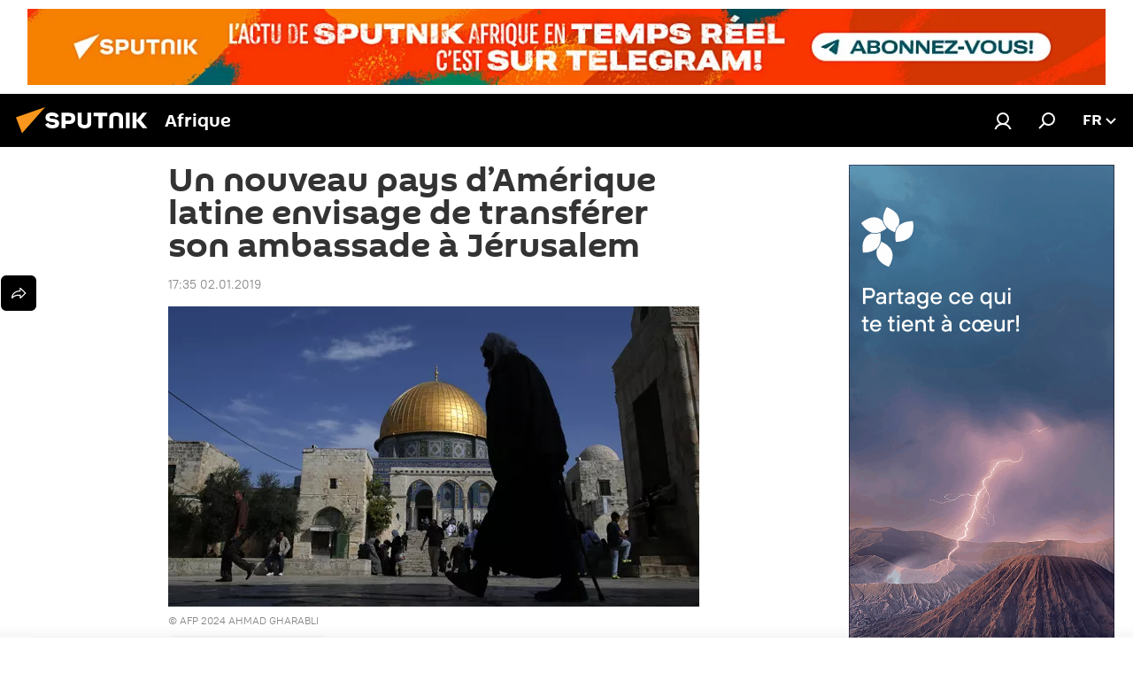

--- FILE ---
content_type: text/html; charset=utf-8
request_url: https://fr.sputniknews.africa/20190102/ambassade-honduras-jerusalem-1039515336.html
body_size: 23408
content:
<!DOCTYPE html><html lang="fr" data-lang="fra" data-charset="" dir="ltr"><head prefix="og: http://ogp.me/ns# fb: http://ogp.me/ns/fb# article: http://ogp.me/ns/article#"><title>Un nouveau pays d’Amérique latine envisage de transférer son ambassade à Jérusalem - 02.01.2019, Sputnik Afrique</title><meta name="description" content="Le Honduras, pays d’Amérique centrale, considère actuellement la possibilité d’ouvrir son ambassade à Jérusalem, projet qui devrait renforcer ses liens avec... 02.01.2019, Sputnik Afrique"><meta name="keywords" content="actualités, international, états-unis, israël, tel aviv, honduras, jérusalem, mike pompeo, juan orlando hernandez, benjamin netanyahou"><meta http-equiv="X-UA-Compatible" content="IE=edge,chrome=1"><meta http-equiv="Content-Type" content="text/html; charset=utf-8"><meta name="robots" content="index, follow, max-image-preview:large"><meta name="viewport" content="width=device-width, initial-scale=1.0, maximum-scale=1.0, user-scalable=yes"><meta name="HandheldFriendly" content="true"><meta name="MobileOptimzied" content="width"><meta name="referrer" content="always"><meta name="format-detection" content="telephone=no"><meta name="format-detection" content="address=no"><link rel="alternate" type="application/rss+xml" href="https://fr.sputniknews.africa/export/rss2/archive/index.xml"><link rel="canonical" href="https://fr.sputniknews.africa/20190102/ambassade-honduras-jerusalem-1039515336.html"><link rel="preload" as="image" href="https://cdn1.img.sputniknews.africa/img/103448/58/1034485826_0:183:3933:2407_600x0_80_0_0_8c41f21b4710be7d153a9f3eba77e47c.jpg.webp"><link rel="preconnect" href="https://cdn1.img.sputniknews.africa/images/"><link rel="dns-prefetch" href="https://cdn1.img.sputniknews.africa/images/"><link rel="alternate" hreflang="fr" href="https://fr.sputniknews.africa/20190102/ambassade-honduras-jerusalem-1039515336.html"><link rel="alternate" hreflang="x-default" href="https://fr.sputniknews.africa/20190102/ambassade-honduras-jerusalem-1039515336.html"><link rel="apple-touch-icon" sizes="57x57" href="https://cdn1.img.sputniknews.africa/i/favicon/favicon-57x57.png"><link rel="apple-touch-icon" sizes="60x60" href="https://cdn1.img.sputniknews.africa/i/favicon/favicon-60x60.png"><link rel="apple-touch-icon" sizes="72x72" href="https://cdn1.img.sputniknews.africa/i/favicon/favicon-72x72.png"><link rel="apple-touch-icon" sizes="76x76" href="https://cdn1.img.sputniknews.africa/i/favicon/favicon-76x76.png"><link rel="apple-touch-icon" sizes="114x114" href="https://cdn1.img.sputniknews.africa/i/favicon/favicon-114x114.png"><link rel="apple-touch-icon" sizes="120x120" href="https://cdn1.img.sputniknews.africa/i/favicon/favicon-120x120.png"><link rel="apple-touch-icon" sizes="144x144" href="https://cdn1.img.sputniknews.africa/i/favicon/favicon-144x144.png"><link rel="apple-touch-icon" sizes="152x152" href="https://cdn1.img.sputniknews.africa/i/favicon/favicon-152x152.png"><link rel="apple-touch-icon" sizes="180x180" href="https://cdn1.img.sputniknews.africa/i/favicon/favicon-180x180.png"><link rel="icon" type="image/png" sizes="192x192" href="https://cdn1.img.sputniknews.africa/i/favicon/favicon-192x192.png"><link rel="icon" type="image/png" sizes="32x32" href="https://cdn1.img.sputniknews.africa/i/favicon/favicon-32x32.png"><link rel="icon" type="image/png" sizes="96x96" href="https://cdn1.img.sputniknews.africa/i/favicon/favicon-96x96.png"><link rel="icon" type="image/png" sizes="16x16" href="https://cdn1.img.sputniknews.africa/i/favicon/favicon-16x16.png"><link rel="manifest" href="/project_data/manifest.json?4"><meta name="msapplication-TileColor" content="#F4F4F4"><meta name="msapplication-TileImage" content="https://cdn1.img.sputniknews.africa/i/favicon/favicon-144x144.png"><meta name="theme-color" content="#F4F4F4"><link rel="shortcut icon" href="https://cdn1.img.sputniknews.africa/i/favicon/favicon.ico"><meta property="fb:app_id" content="1452842338360549"><meta property="fb:pages" content="138513176208770"><meta name="analytics:lang" content="fra"><meta name="analytics:title" content="Un nouveau pays d’Amérique latine envisage de transférer son ambassade à Jérusalem - 02.01.2019, Sputnik Afrique"><meta name="analytics:keyw" content="actualite, international, geoEtats-Unis, geo_Isral, geo_Tel_Aviv, geo_Honduras, geo_Jrusalem, person_Mike_Pompeo, person_Juan_Orlando_Hernandez, person_Benjamin_Netanyahou, keyword_transfert, keyword_ambassade"><meta name="analytics:rubric" content=""><meta name="analytics:tags" content="Actualités, International, États-Unis, Israël, Tel Aviv, Honduras, Jérusalem, Mike Pompeo, Juan Orlando Hernandez, Benjamin Netanyahou, transfert, ambassade"><meta name="analytics:site_domain" content="fr.sputniknews.africa"><meta name="analytics:article_id" content="1039515336"><meta name="analytics:url" content="https://fr.sputniknews.africa/20190102/ambassade-honduras-jerusalem-1039515336.html"><meta name="analytics:p_ts" content="1546446954"><meta name="analytics:author" content="Sputnik Afrique"><meta name="analytics:isscroll" content="0"><meta property="og:url" content="https://fr.sputniknews.africa/20190102/ambassade-honduras-jerusalem-1039515336.html"><meta property="og:title" content="Un nouveau pays d’Amérique latine envisage de transférer son ambassade à Jérusalem"><meta property="og:description" content="Le Honduras, pays d’Amérique centrale, considère actuellement la possibilité d’ouvrir son ambassade à Jérusalem, projet qui devrait renforcer ses liens avec l’État hébreu. Les discussions entre les deux pays se feront avec la participation..."><meta property="og:type" content="article"><meta property="og:site_name" content="Sputnik Afrique"><meta property="og:locale" content="fr_FR"><meta property="og:image" content="https://cdn1.img.sputniknews.africa/images/sharing/article/fra/1039515336.jpg?1546446954"><meta name="relap-image" content="https://cdn1.img.sputniknews.africa/i/logo/logo-social.png"><meta name="twitter:card" content="summary_large_image"><meta name="twitter:image" content="https://cdn1.img.sputniknews.africa/images/sharing/article/fra/1039515336.jpg?1546446954"><meta property="article:published_time" content="20190102T1735+0100"><meta property="article:author" content="Sputnik Afrique"><link rel="author" href="https://fr.sputniknews.africa"><meta property="article:section" content="Actus"><meta property="article:tag" content="Actualités"><meta property="article:tag" content="International"><meta property="article:tag" content="États-Unis"><meta property="article:tag" content="Israël"><meta property="article:tag" content="Tel Aviv"><meta property="article:tag" content="Honduras"><meta property="article:tag" content="Jérusalem"><meta property="article:tag" content="Mike Pompeo"><meta property="article:tag" content="Juan Orlando Hernandez"><meta property="article:tag" content="Benjamin Netanyahou"><meta name="relap-entity-id" content="1039515336"><meta property="fb:pages" content="138513176208770"><link rel="amphtml" href="https://fr.sputniknews.africa/amp/20190102/ambassade-honduras-jerusalem-1039515336.html"><link rel="preload" as="style" onload="this.onload=null;this.rel='stylesheet'" type="text/css" href="https://cdn1.img.sputniknews.africa/css/libs/fonts.min.css?911eb65935"><link rel="stylesheet" type="text/css" href="https://cdn1.img.sputniknews.africa/css/common.min.css?9149894256"><link rel="stylesheet" type="text/css" href="https://cdn1.img.sputniknews.africa/css/article.min.css?913fe17605"><script src="https://cdn1.img.sputniknews.africa/min/js/dist/head.js?9c9052ef3"></script>
            
                <script type="text/javascript">
                    var _iub = _iub || [];
                    _iub.csConfiguration = {
                        "cookiePolicyInOtherWindow":true,
                        "reloadOnConsent":true,
                        "consentOnContinuedBrowsing":false,
                        "perPurposeConsent":true,
                        "purposes":"1,3,4,5",
                        "enableCMP":true,
                        "googleAdditionalConsentMode":true,
                        "lang":"fr",
                        "siteId":3608677,
                        "localConsentDomain": "fr.sputniknews.africa",
                        "floatingPreferencesButtonDisplay":false,
                        "cookiePolicyId":95264950,
                        "banner":{
                            "brandBackgroundColor":"#ff9600",
                            "brandTextColor":"#ffffff",
                            "acceptButtonDisplay":true,
                            "customizeButtonDisplay":true,
                            "acceptButtonColor":"#010000",
                            "acceptButtonCaptionColor":"#ffffff",
                            "customizeButtonColor":"#ffffff",
                            "customizeButtonCaptionColor":"#4e4e4e",
                            "rejectButtonColor":"#0073ce",
                            "rejectButtonCaptionColor":"#ffffff",
                            "closeButtonDisplay":false,"position":
                            "float-top-center",
                            "backgroundOverlay":true,
                            "textColor":"#010000",
                            "backgroundColor":"#ff9600",
                            "acceptButtonCaption":"Accepter et Fermer"
                        }
                    };
                </script>
                <script type="text/javascript" src="//cdn.iubenda.com/cs/tcf/stub-v2.js"></script>
                <script type="text/javascript" src="//cdn.iubenda.com/cs/iubenda_cs.js" charset="UTF-8" async></script>
            
        
            
                <script type="text/javascript">
                    var _iub = _iub || {};
                    _iub.cons_instructions = _iub.cons_instructions || [];
                    _iub.cons_instructions.push(["init", {api_key: "I9NyhN4SPP7SbYSMbTyUVH2k7zycTytn"}]);
                </script>
                <script type="text/javascript" src="https://cdn.iubenda.com/cons/iubenda_cons.js" async></script>
            
        <script data-iub-purposes="1">var _paq = _paq || []; (function() {var stackDomain = window.location.hostname.split('.').reverse();var domain = stackDomain[1] + '.' + stackDomain[0];_paq.push(['setCDNMask', new RegExp('cdn(\\w+).img.'+domain)]); _paq.push(['setSiteId', 'sputnik_fr']); _paq.push(['trackPageView']); _paq.push(['enableLinkTracking']); var d=document, g=d.createElement('script'), s=d.getElementsByTagName('script')[0]; g.type='text/javascript'; g.defer=true; g.async=true; g.src='//a.sputniknews.com/js/sputnik.js'; s.parentNode.insertBefore(g,s); } )();</script><script type="text/javascript" src="https://cdn1.img.sputniknews.africa/min/js/libs/banners/adfx.loader.bind.js?98d724fe2"></script><script>
                (window.yaContextCb = window.yaContextCb || []).push(() => {
                    replaceOriginalAdFoxMethods();
                    window.Ya.adfoxCode.hbCallbacks = window.Ya.adfoxCode.hbCallbacks || [];
                })
            </script><!--В <head> сайта один раз добавьте код загрузчика-->
<script>window.yaContextCb = window.yaContextCb || []</script>
<script src="https://yandex.ru/ads/system/context.js" async></script><script>var endlessScrollFirst = 1039515336; var endlessScrollUrl = '/services/article/infinity/'; var endlessScrollAlgorithm = ''; var endlessScrollQueue = [1082776758,1082771217,1082776067,1082772913,1082775553,1082747809,1082770316,1082774029,1082755502,1082772387,1082763814,1082741197,1082758901,1082733139,1082762036];</script><script>var endlessScrollFirst = 1039515336; var endlessScrollUrl = '/services/article/infinity/'; var endlessScrollAlgorithm = ''; var endlessScrollQueue = [1082776758,1082771217,1082776067,1082772913,1082775553,1082747809,1082770316,1082774029,1082755502,1082772387,1082763814,1082741197,1082758901,1082733139,1082762036];</script></head><body id="body" data-ab="c" data-emoji="1" class="site_fr m-page-article ">
            
                <!-- Yandex.Metrika counter -->
                <script type="text/javascript" >
                   (function(m,e,t,r,i,k,a){m[i]=m[i]||function(){(m[i].a=m[i].a||[]).push(arguments)};
                   m[i].l=1*new Date();k=e.createElement(t),a=e.getElementsByTagName(t)[0],k.async=1,k.src=r,a.parentNode.insertBefore(k,a)})
                   (window, document, "script", "https://mc.yandex.ru/metrika/tag.js", "ym");

                   ym(27963771, "init", {
                        clickmap:true,
                        trackLinks:true,
                        accurateTrackBounce:true
                   });
                </script>
                <noscript><div><img src="https://mc.yandex.ru/watch/27963771" style="position:absolute; left:-9999px;" alt="" /></div></noscript>
                <!-- /Yandex.Metrika counter -->
            
        <div class="schema_org" itemscope="itemscope" itemtype="https://schema.org/WebSite"><meta itemprop="name" content="Sputnik Afrique"><meta itemprop="alternateName" content="Sputnik Afrique"><meta itemprop="description" content="Sputnik est une agence de presse multimédia internationale. Retrouvez toutes les dernières actualités du jour, information complètes, news et nouvelles mondiales en direct &amp; en continu."><a itemprop="url" href="https://fr.sputniknews.africa" title="Sputnik Afrique"> </a><meta itemprop="image" content="https://fr.sputniknews.africa/i/logo/logo.png"></div><ul class="schema_org" itemscope="itemscope" itemtype="http://schema.org/BreadcrumbList"><li itemprop="itemListElement" itemscope="itemscope" itemtype="http://schema.org/ListItem"><meta itemprop="name" content="Sputnik Afrique"><meta itemprop="position" content="1"><meta itemprop="item" content="https://fr.sputniknews.africa"><a itemprop="url" href="https://fr.sputniknews.africa" title="Sputnik Afrique"> </a></li><li itemprop="itemListElement" itemscope="itemscope" itemtype="http://schema.org/ListItem"><meta itemprop="name" content="Actus"><meta itemprop="position" content="2"><meta itemprop="item" content="https://fr.sputniknews.africa/20190102/"><a itemprop="url" href="https://fr.sputniknews.africa/20190102/" title="Actus"> </a></li><li itemprop="itemListElement" itemscope="itemscope" itemtype="http://schema.org/ListItem"><meta itemprop="name" content="Un nouveau pays d’Amérique latine envisage de transférer son ambassade à Jérusalem"><meta itemprop="position" content="3"><meta itemprop="item" content="https://fr.sputniknews.africa/20190102/ambassade-honduras-jerusalem-1039515336.html"><a itemprop="url" href="https://fr.sputniknews.africa/20190102/ambassade-honduras-jerusalem-1039515336.html" title="Un nouveau pays d’Amérique latine envisage de transférer son ambassade à Jérusalem"> </a></li></ul><div class="container"><div class="banner m-before-header m-article-desktop" data-position="article_desktop_header" data-infinity="1"><aside class="banner__content"><!--AdFox START-->
<!--riaru-->
<!--Площадка: fr.sputniknews.com / * / *-->
<!--Тип баннера: 100%x-->
<!--Расположение: 13020-->
<div id="adfox_170193957851683991"></div>
<script>
    window.yaContextCb.push(()=>{
        Ya.adfoxCode.create({
            ownerId: 249922,
            containerId: 'adfox_170193957851683991',
            params: {
                pp: 'dxko',
                ps: 'ckai',
                p2: 'fluh',
                puid1: '',
                puid2: '',
                puid3: '',
                puid4: 'actualite:international:geoEtats-Unis:geo_Isral:geo_Tel_Aviv:geo_Honduras:geo_Jrusalem:person_Mike_Pompeo:person_Juan_Orlando_Hernandez:person_Benjamin_Netanyahou:keyword_transfert:keyword_ambassade',
                puid5: '',
                puid6: ''
            }
        })
    })
</script>
</aside></div><div class="banner m-before-header m-article-mobile" data-position="article_mobile_header" data-infinity="1"><aside class="banner__content"><!--AdFox START-->
<!--riaru-->
<!--Площадка: fr.sputniknews.com / * / *-->
<!--Тип баннера: 100%x-->
<!--Расположение: 13200-->
<div id="adfox_170193918897337106"></div>
<script>
    window.yaContextCb.push(()=>{
        Ya.adfoxCode.create({
            ownerId: 249922,
            containerId: 'adfox_170193918897337106',
            params: {
                pp: 'dxkp',
                ps: 'ckai',
                p2: 'fluh',
                puid1: '',
                puid2: '',
                puid3: '',
                puid4: 'actualite:international:geoEtats-Unis:geo_Isral:geo_Tel_Aviv:geo_Honduras:geo_Jrusalem:person_Mike_Pompeo:person_Juan_Orlando_Hernandez:person_Benjamin_Netanyahou:keyword_transfert:keyword_ambassade',
                puid5: '',
                puid6: ''
            }
        })
    })
</script>
</aside></div></div><div class="page" id="page"><div id="alerts"><script type="text/template" id="alertAfterRegisterTemplate">
                    
                        <div class="auth-alert m-hidden" id="alertAfterRegister">
                            <div class="auth-alert__text">
                                <%- data.success_title %> <br />
                                <%- data.success_email_1 %>
                                <span class="m-email"></span>
                                <%- data.success_email_2 %>
                            </div>
                            <div class="auth-alert__btn">
                                <button class="form__btn m-min m-black confirmEmail">
                                    <%- data.send %>
                                </button>
                            </div>
                        </div>
                    
                </script><script type="text/template" id="alertAfterRegisterNotifyTemplate">
                    
                        <div class="auth-alert" id="alertAfterRegisterNotify">
                            <div class="auth-alert__text">
                                <%- data.golink_1 %>
                                <span class="m-email">
                                    <%- user.mail %>
                                </span>
                                <%- data.golink_2 %>
                            </div>
                            <% if (user.registerConfirmCount <= 2 ) {%>
                                <div class="auth-alert__btn">
                                    <button class="form__btn m-min m-black confirmEmail">
                                        <%- data.send %>
                                    </button>
                                </div>
                            <% } %>
                        </div>
                    
                </script></div><div class="anchor" id="anchor"><div class="header " id="header"><div class="m-relative"><div class="container m-header"><div class="header__wrap"><div class="header__name"><div class="header__logo"><a href="/" title="Sputnik Afrique"><svg xmlns="http://www.w3.org/2000/svg" width="176" height="44" viewBox="0 0 176 44" fill="none"><path class="chunk_1" fill-rule="evenodd" clip-rule="evenodd" d="M45.8073 18.3817C45.8073 19.5397 47.1661 19.8409 49.3281 20.0417C54.1074 20.4946 56.8251 21.9539 56.8461 25.3743C56.8461 28.7457 54.2802 30.9568 48.9989 30.9568C44.773 30.9568 42.1067 29.1496 41 26.5814L44.4695 24.5688C45.3754 25.9277 46.5334 27.0343 49.4005 27.0343C51.3127 27.0343 52.319 26.4296 52.319 25.5751C52.319 24.5665 51.6139 24.2163 48.3942 23.866C43.7037 23.3617 41.3899 22.0029 41.3899 18.5824C41.3899 15.9675 43.3511 13 48.9359 13C52.9611 13 55.6274 14.8095 56.4305 17.1746L53.1105 19.1358C53.0877 19.1012 53.0646 19.0657 53.041 19.0295C52.4828 18.1733 51.6672 16.9224 48.6744 16.9224C46.914 16.9224 45.8073 17.4758 45.8073 18.3817ZM67.4834 13.3526H59.5918V30.707H64.0279V26.0794H67.4484C72.1179 26.0794 75.0948 24.319 75.0948 19.6401C75.0854 15.3138 72.6199 13.3526 67.4834 13.3526ZM67.4834 22.206H64.0186V17.226H67.4834C69.8975 17.226 70.654 18.0291 70.654 19.6891C70.6587 21.6527 69.6524 22.206 67.4834 22.206ZM88.6994 24.7206C88.6994 26.2289 87.4924 27.0857 85.3794 27.0857C83.3178 27.0857 82.1597 26.2289 82.1597 24.7206V13.3526H77.7236V25.0264C77.7236 28.6477 80.7425 30.9615 85.4704 30.9615C89.9999 30.9615 93.1168 28.8601 93.1168 25.0264V13.3526H88.6808L88.6994 24.7206ZM136.583 13.3526H132.159V30.7023H136.583V13.3526ZM156.097 13.3526L149.215 21.9235L156.45 30.707H151.066L144.276 22.4559V30.707H139.85V13.3526H144.276V21.8021L151.066 13.3526H156.097ZM95.6874 17.226H101.221V30.707H105.648V17.226H111.181V13.3526H95.6874V17.226ZM113.49 18.7342C113.49 15.2134 116.458 13 121.085 13C125.715 13 128.888 15.0616 128.902 18.7342V30.707H124.466V18.935C124.466 17.6789 123.259 16.8734 121.146 16.8734C119.094 16.8734 117.926 17.6789 117.926 18.935V30.707H113.49V18.7342Z" fill="white"></path><path class="chunk_2" d="M41 7L14.8979 36.5862L8 18.431L41 7Z" fill="#F8961D"></path></svg></a></div><div class="header__project"><span class="header__project-title">Afrique</span></div></div><div class="header__controls" data-nosnippet=""><div class="share m-header" data-id="1039515336" data-url="https://fr.sputniknews.africa/20190102/ambassade-honduras-jerusalem-1039515336.html" data-title="Un nouveau pays d’Amérique latine envisage de transférer son ambassade à Jérusalem"></div><div class="header__menu"><a href="#" class="header__menu-item m-login" title="Identification" data-modal-open="authorization"><svg class="svg-icon"><use xmlns:xlink="http://www.w3.org/1999/xlink" xlink:href="/i/sprites/package/inline.svg?63#login"></use></svg></a><span class="header__menu-item" data-modal-open="search"><svg class="svg-icon"><use xmlns:xlink="http://www.w3.org/1999/xlink" xlink:href="/i/sprites/package/inline.svg?63#search"></use></svg></span></div><div class="switcher "><div class="switcher__label"><span class="switcher__title">fr</span><span class="switcher__icon"><svg class="svg-icon"><use xmlns:xlink="http://www.w3.org/1999/xlink" xlink:href="/i/sprites/package/inline.svg?63#arrowDown"></use></svg></span></div><div class="switcher__dropdown"><div translate="no" class="notranslate"><div class="switcher__list"><a href="https://en.sputniknews.africa" class="switcher__link"><span class="switcher__project">ENG</span><span class="switcher__abbr" data-abbr="eng">eng</span></a><a href="https://fr.sputniknews.africa/" class="switcher__link m-selected"><span class="switcher__project">FR</span><span class="switcher__abbr" data-abbr="fr">fr</span><i class="switcher__accept"><svg class="svg-icon"><use xmlns:xlink="http://www.w3.org/1999/xlink" xlink:href="/i/sprites/package/inline.svg?63#ok"></use></svg></i></a><a href="https://amh.sputniknews.africa/" class="switcher__link"><span class="switcher__project">AMH</span><span class="switcher__abbr" data-abbr="amh">amh</span></a></div></div></div></div></div></div></div></div></div></div><script>var GLOBAL = GLOBAL || {}; GLOBAL.translate = {}; GLOBAL.rtl = 0; GLOBAL.lang = "fra"; GLOBAL.design = "fr"; GLOBAL.charset = ""; GLOBAL.project = "sputnik_fr"; GLOBAL.htmlCache = 1; GLOBAL.translate.search = {}; GLOBAL.translate.search.notFound = "Votre recherche n'a donné aucun résultat"; GLOBAL.translate.search.stringLenght = "Tapez plus de lettres pour la recherche"; GLOBAL.www = "https://fr.sputniknews.africa"; GLOBAL.seo = {}; GLOBAL.seo.title = ""; GLOBAL.seo.keywords = ""; GLOBAL.seo.description = ""; GLOBAL.sock = {}; GLOBAL.sock.server = "https://cm.sputniknews.com/chat"; GLOBAL.sock.lang = "fra"; GLOBAL.sock.project = "sputnik_fr"; GLOBAL.social = {}; GLOBAL.social.fbID = "1452842338360549"; GLOBAL.share = [ { name: 'twitter', mobile: false },{ name: 'telegram', mobile: false },{ name: 'whatsapp', mobile: false },{ name: 'messenger', mobile: true },{ name: 'viber', mobile: true } ]; GLOBAL.csrf_token = ''; GLOBAL.search = {}; GLOBAL.auth = {}; GLOBAL.auth.status = 'error'; GLOBAL.auth.provider = ''; GLOBAL.auth.twitter = '/id/twitter/request/'; GLOBAL.auth.facebook = '/id/facebook/request/'; GLOBAL.auth.vkontakte = '/id/vkontakte/request/'; GLOBAL.auth.google = '/id/google/request/'; GLOBAL.auth.ok = '/id/ok/request/'; GLOBAL.auth.apple = '/id/apple/request/'; GLOBAL.auth.moderator = ''; GLOBAL.user = {}; GLOBAL.user.id = ""; GLOBAL.user.emailActive = ""; GLOBAL.user.registerConfirmCount = 0; GLOBAL.article = GLOBAL.article || {}; GLOBAL.article.id = 1039515336; GLOBAL.article.chat_expired = !!1; GLOBAL.chat = GLOBAL.chat || {}; GLOBAL.locale = {"convertDate":{"yesterday":"Hier","hours":{"nominative":"%{s}","genitive":"%{s}"},"minutes":{"nominative":"%{s}","genitive":"%{s}"}},"id":{"is_id":"1","errors":{"email":"Indiquez votre adresse e-mail","password":"Veuillez saisir votre mot de passe","wrong":"Identifiant ou mot de passe incorrect","wrongpassword":"Mot de passe incorrect","wronglogin":"V\u00e9rifiez votre adresse email","emptylogin":"L'identifiant n'a pas \u00e9t\u00e9 saisi","wrongemail":"Adresse e-mail incorrecte","passwordnotsimilar":"Les mots de passe saisis ne correspondent pas","wrongcode":"Code invalide","wrongname":"Nom incorrect","send":"L'e-mail a bien \u00e9t\u00e9 envoy\u00e9!","notsend":"Erreur! Impossible d'envoyer l'e-mail","anothersoc":"Un autre compte est d\u00e9j\u00e0 connect\u00e9 \u00e0 votre profil","acclink":"Des comptes sont connect\u00e9s !","emailexist":"Erreur ! Le nom d'utilisateur existe d\u00e9j\u00e0","emailnotexist":"Erreur ! Aucun utilisateur n'est enregistr\u00e9 avec cette adresse e-mail","recoveryerror":"Erreur de r\u00e9cup\u00e9ration de mot de passe. Veuillez r\u00e9essayer","alreadyactive":"Ce compte utilisateur a d\u00e9j\u00e0 \u00e9t\u00e9 activ\u00e9","autherror":"Erreur d'identification. Veuillez r\u00e9essayer ult\u00e9rieurement ou contactez le service d'assistance technique","codeerror":"Erreur de g\u00e9n\u00e9ration du code de confirmation d'identification. Veuillez r\u00e9essayer ult\u00e9rieurement ou contactez le service d'assistance technique","global":"Une erreur s'est produite. Veuillez r\u00e9essayer ult\u00e9rieurement ou contactez le service d'assistance technique","registeremail":[],"linkprofile":[],"confirm":[],"block":[],"del":[],"confirmation":[],"linkDeleted":"Le lien a \u00e9t\u00e9 supprim\u00e9"},"links":{"login":"Autorisation","register":"Inscription","forgotpassword":"R\u00e9cup\u00e9ration du mot de passe","privacy":"Politique de confidentialit\u00e9"},"auth":{"title":"Identification","email":"E-mail","password":"Mot de passe","login":"Se connecter","recovery":"R\u00e9initialiser le mot de passe","registration":"Inscription","social":{"title":"Autres options de connexion","comment":[],"vk":"VK","ok":"Odnoklassniki","google":"Google","apple":"Apple"}},"confirm_no":{"title":"Le lien que vous avez suivi a expir\u00e9","send":"Renvoyer","back":"Retour"},"login":{"title":"Autorisation","email":"E-mail","password":"Mot de passe","remember":"Se rappeler de moi","signin":"Se connecter","social":{"label":"Autres fa\u00e7ons de se connecter:","anotheruserlink":"Ce compte a \u00e9t\u00e9 connect\u00e9 \u00e0 un autre profil"}},"register":{"title":"Inscription","email":"E-mail","password":"Mot de passe","button":"S'inscrire","confirm":"Confirmation de mot de passe","captcha":"Saisissez les caract\u00e8res que vous voyez sur l'image ci-dessus","requirements":"* Tous les champs sont obligatoires","password_length":"Neuf caract\u00e8res minimum avec au moins un chiffre","success":[],"confirmemail":"Veuillez confirmer votre e-mail pour continuer","confirm_personal":[],"login":"S'identifier utilisant identifiant et mot de passe","social":{"title":"Autres options de connexion","comment":[],"vk":"VK","ok":"Odnoklassniki","google":"Google","apple":"Apple"}},"register_social":{"title":"Inscription","email":"E-mail","registration":"S'inscrire","confirm_personal":[],"back":"Retour"},"register_user":{"title":"Vos donn\u00e9es","name":"Pr\u00e9nom","lastname":"Nom","loadphoto":[],"photo":"Choisir une photo...","save":"Sauvegarder"},"recovery_password":{"title":"R\u00e9initialisation de mot de passe","email":"E-mail","next":"Continuer","new_password":"Votre nouveau mot de passe","confirm_password":"Confirmez le mot de passe","back":"Retour","send":"Un lien de r\u00e9initialisation de mot de passe a \u00e9t\u00e9 envoy\u00e9 \u00e0 votre adresse e-mail","done":"Pr\u00eat","change_and_login":"Changer le mot de passe et s'identifier"},"deleteaccount":{"title":"Suppression de compte sur fr.sputniknews.africa","body":"\u00cates-vous s\u00fbr de vouloir supprimer votre profil?","success":[],"action":"Supprimer le compte"},"passwordrecovery":{"title":"R\u00e9cup\u00e9ration du mot de passe","password":"Veuillez saisir votre nouveau mot de passe","confirm":"Veuillez saisir \u00e0 nouveau votre mot de passe","email":"E-mail","send":[],"success":[],"alert":"\n Un e-mail a \u00e9t\u00e9 envoy\u00e9 \u00e0 l'adresse indiqu\u00e9e. Cliquer sur le lien dans l'e-mail pour d\u00e9finir un mot de passe\n "},"registerconfirm":{"success":"Votre compte a bien \u00e9t\u00e9 cr\u00e9\u00e9","error":"Erreur de confirmation de l'inscription. Veuillez r\u00e9essayer ult\u00e9rieurement ou contactez le service d'assistance technique"},"restoreaccount":{"title":"Account recovery","confirm":"Restore your account?","error":"Error! Unable to restore account","success":"Votre compte a \u00e9t\u00e9 r\u00e9cup\u00e9r\u00e9"},"localaccount":{"exist":"J'ai d\u00e9j\u00e0 un compte sur fr.sputniknews.africa","notexist":"Je n'ai pas de compte sur fr.sputniknews.africa","title":"Inscription","profile":"Avez-vous un compte sur fr.sputniknews.africa?","hello":[]},"button":{"ok":"Ok","yes":"Oui","no":"Non","next":"La suite","close":"Fermer","profile":"Votre compte personnel","recover":"R\u00e9cup\u00e9ration","register":"Inscription","delete":"Supprimer","subscribe":"S'abonner"},"message":{"errors":{"empty":[],"notfound":[],"similar":[]}},"profile":{"title":"Votre compte personnel","tabs":{"profile":"Profil","notification":"Notifications","newsletter":"Abonnement","settings":"Param\u00e8tres"},"uploadphoto":{"hover":"Ajoutez une nouvelle photo ou faites-la glisser sur ce champ","hover_mobile":"Ajoutez une nouvelle photo ou faites-la glisser sur ce champ"},"edit":{"firstname":"Pr\u00e9nom","lastname":"Nom","change":"Modifier","save":"Enregistrer"},"logout":"Quitter","unblock":"D\u00e9bloquer","block":"Bloquer","auth":"S'identifier","wrongname":"Pseudo indisponible","send_link":"Le lien a \u00e9t\u00e9 envoy\u00e9","pass_change_title":"Ce courriel ne correspond \u00e0 aucun utilisateur du site"},"notification":{"title":"Notifications","email":"Par e-mail","site":"Sur le site","now":"Tout de suite","onetime":"Une fois par jour","answer":"Vous avez re\u00e7u une r\u00e9ponse dans le chat","just":"Tout \u00e0 l'heure"},"settings":{"email":"E-mail","password":"Mot de passe","new_password":"Nouveau mot de passe","new_password_again":"Nouveau mot de passe encore une fois","password_length":"Au moins neuf signes, dont un chiffre","password_changed":"Votre mot de passe a \u00e9t\u00e9 modifi\u00e9 avec succ\u00e8s","accept":"Confirmer","social_title":"R\u00e9seaux sociaux","social_show":"Afficher sur le profil","enable":"Activer","disable":"D\u00e9sactiver","remove":"Supprimer le profil","remove_title":"\u00cates-vous s\u00fbr de vouloir supprimer votre profil?","remove_cancel":"Annuler","remove_accept":"Supprimer","download_description":"Vous pouvez \u00e0 tout moment r\u00e9cup\u00e9rer vos donn\u00e9es personnes utilis\u00e9es lors de votre acc\u00e8s \u00e0 votre espace personnel","download":"Le fichier sera t\u00e9l\u00e9charg\u00e9 au format .XML"},"social":{"title":"Social media profiles"},"stat":{"reactions":{"nominative":"r\u00e9action","genitive_singular":"r\u00e9action","genitive_plural":"r\u00e9actions"},"comments":{"nominative":"commentaire","genitive_singular":"commentaire","genitive_plural":"commentaires"},"year":{"nominative":"an","genitive_singular":"an","genitive_plural":"ans"},"month":{"nominative":"mois","genitive_singular":"mois","genitive_plural":"mois"},"day":{"nominative":"jour","genitive_singular":"jour","genitive_plural":"jours"},"hour":{"nominative":"heure","genitive_singular":"heures","genitive_plural":"heures"},"min":{"nominative":"minute","genitive_singular":"minutes","genitive_plural":"minutes"},"on_site":" Sur le site","one_day":" 1 jour sur le site"},"newsletter":{"title":"Vos newsletters","day":"Quotidien","week":"Hebdomadaire","special":"Newsletters sp\u00e9ciales","no":"Vous ne vous \u00eates pas encore inscrit \u00e0 notre newsletter"},"public":{"block":"L'utilisateur est bloqu\u00e9","lastvisit":"Derni\u00e8re visite"}},"chat":{"report":"Signaler","answer":"R\u00e9pondre","block":[],"return":"Vous pourrez \u00e0 nouveau participer dans:","feedback":[],"closed":"Les d\u00e9bats sont termin\u00e9s. Il est possible de participer aux discussions dans les 24 heures suivant la publication de l'article.","auth":[],"message":"Messages","moderation":{"hide":"Masquer le commentaire","show":"Montrer le commentaire","block":"Bloquer l'utilisateur","unblock":"D\u00e9bloquer l'utilisateur","hideall":"Masquer tous les commentaires de cet utilisateur","showall":"Montrer tous les commentaires de cet utilisateur","deselect":"D\u00e9cocher"},"external_link_title":"Suivre un lien externe","external_link_title_body":[],"report_send":"Votre signalement a \u00e9t\u00e9 transmis \u00e0 la mod\u00e9ration du site","message_remove":"Le commentaire a \u00e9t\u00e9 supprim\u00e9 par son auteur","yesterday":"Hier","you_block":"Vous avez bloqu\u00e9 les commentaires de cet utilisateur","unblock":"D\u00e9bloquer","blocked_users":"Utilisateurs bloqu\u00e9s"},"auth_alert":{"success_title":"Votre inscription a \u00e9t\u00e9 enregistr\u00e9e avec succ\u00e8s!","success_email_1":"Merci de cliquer sur le lien envoy\u00e9 par courriel sur ","success_email_2":[],"send":"Renvoyer le courriel","golink_1":"Merci de cliquer sur le lien envoy\u00e9 par courriel sur ","golink_2":[],"email":"Courriel","not_confirm":"Non confirm\u00e9","send_link":"Envoyer le lien"},"js_templates":{"unread":"Non lu","you":"Vous","author":"Auteur","report":"Signaler","reply":"R\u00e9pondre","block":"Bloquer","remove":"Supprimer","closeall":"Tout fermer","notifications":"Notification","disable_twelve":"D\u00e9sactiver pour 12 heures","new_message":"Nouveau message de fr.sputniknews.africa","acc_block":"Votre compte a \u00e9t\u00e9 bloqu\u00e9 par la mod\u00e9ration du site","acc_unblock":"Votre compte a \u00e9t\u00e9 d\u00e9bloqu\u00e9 par la mod\u00e9ration du site","you_subscribe_1":"Vous \u00eates abonn\u00e9 au th\u00e8me \u00ab","you_subscribe_2":"\u00bb. Vous pouvez g\u00e9rer vos abonnements depuis votre espace personnel.","you_received_warning_1":"Vous avez re\u00e7u ","you_received_warning_2":" avertissement(s). Respectez les autres utilisateurs et ne violez pas les r\u00e8gles de la section commentaire. Votre compte sera bloqu\u00e9 pour 12 heures apr\u00e8s trois avertissements.","block_time":"Dur\u00e9e du blocage:","hours":" heures","forever":"D\u00e9finitif","feedback":"Nous contacter","my_subscriptions":"Mes abonnements","rules":"R\u00e8gles de l'espace commentaires","chat":"Tchat: ","chat_new_messages":"Nouveau message dans le tchat","chat_moder_remove_1":"Votre message (","chat_moder_remove_2":") a \u00e9t\u00e9 supprim\u00e9 par la mod\u00e9ration","chat_close_time_1":"Personne n'a \u00e9crit dans ce tchat depuis plus de 12 heures, il sera ferm\u00e9 dans ","chat_close_time_2":" heures","chat_new_emoji_1":[],"chat_new_emoji_2":" nouvelles r\u00e9actions \u00e0 votre message ","chat_message_reply_1":"Un utilisateur a r\u00e9pondu \u00e0 votre commentaire","chat_message_reply_2":[],"chat_verify_message":"\n Merci! Votre commentaire sera publi\u00e9 apr\u00e8s la mod\u00e9ration.\n ","emoji_1":"J'aime","emoji_2":"Ahah","emoji_3":"Surprenant","emoji_4":"Triste","emoji_5":"Scandaleux","emoji_6":"Je n'aime pas","site_subscribe_podcast":{"success":"Merci, vous \u00eates inscrit! Vous pouvez personnaliser ou annuler votre inscription dans votre espace personnel ","subscribed":"Merci, vous vous \u00eates inscrit \u00e0 la newsletter! Vous pouvez personnaliser l'inscription ou vous d\u00e9sinscrire dans votre compte personnel","error":"Vous vous \u00eates d\u00e9j\u00e0 inscrit \u00e0 cette newsletter"}},"smartcaptcha":{"site_key":"ysc1_Zf0zfLRI3tRHYHJpbX6EjjBcG1AhG9LV0dmZQfJu8ba04c1b"}}; GLOBAL = {...GLOBAL, ...{"subscribe":{"@attributes":{"ratio":"0.2"},"is_cta":"1","email":"Indiquez votre adresse e-mail","button":"S\u2019abonner","send":"Merci, un mail vous a \u00e9t\u00e9 envoy\u00e9 avec un lien pour confirmer l'inscription","subscribe":"Merci, vous \u00eates inscrit! Vous pouvez personnaliser ou annuler votre inscription dans votre espace personnel","confirm":"Vous vous \u00eates d\u00e9j\u00e0 inscrit \u00e0 cette newsletter","registration":{"@attributes":{"button":"S'enregistrer","ratio":"0"}},"social":{"@attributes":{"count":"8","ratio":"0.8"},"item":[{"@attributes":{"type":"tw","title":"twitter","url":"https:\/\/twitter.com\/sputnik_afrique","ratio":"0.5"}},{"@attributes":{"type":"tg","title":"telegram","url":"https:\/\/t.me\/sputnik_afrique","ratio":"0.5"}}],"comment":[]}}}}; GLOBAL.js = {}; GLOBAL.js.videoplayer = "https://cdn1.img.sputniknews.africa/min/js/dist/videoplayer.js?9651130d6"; GLOBAL.userpic = "/userpic/"; GLOBAL.gmt = ""; GLOBAL.tz = "+0100"; GLOBAL.projectList = [ { title: 'International', country: [ { title: 'Anglais', url: 'https://sputnikglobe.com', flag: 'flags-INT', lang: 'International', lang2: 'English' }, ] }, { title: 'Moyen-Orient', country: [ { title: 'Arabe', url: 'https://sarabic.ae/', flag: 'flags-INT', lang: 'Sputnik عربي', lang2: 'Arabic' }, { title: 'Turc', url: 'https://anlatilaninotesi.com.tr/', flag: 'flags-TUR', lang: 'Türkiye', lang2: 'Türkçe' }, { title: 'Farsi', url: 'https://spnfa.ir/', flag: 'flags-INT', lang: 'Sputnik ایران', lang2: 'Persian' }, { title: 'Dari', url: 'https://sputnik.af/', flag: 'flags-INT', lang: 'Sputnik افغانستان', lang2: 'Dari' }, ] }, { title: 'Amérique latine', country: [ { title: 'Espagnol', url: 'https://noticiaslatam.lat/', flag: 'flags-INT', lang: 'Mundo', lang2: 'Español' }, { title: 'Portugais', url: 'https://noticiabrasil.net.br/', flag: 'flags-BRA', lang: 'Brasil', lang2: 'Português' }, ] }, { title: 'Asie du Sud', country: [ { title: 'Hindi', url: 'https://hindi.sputniknews.in', flag: 'flags-IND', lang: 'भारत', lang2: 'हिंदी' }, { title: 'Anglais', url: 'https://sputniknews.in', flag: 'flags-IND', lang: 'India', lang2: 'English' }, ] }, { title: 'Asie de l\'Est et du Sud-Est', country: [ { title: 'Vietnamien', url: 'https://kevesko.vn/', flag: 'flags-VNM', lang: 'Việt Nam', lang2: 'Tiếng Việt' }, { title: 'Japonais', url: 'https://sputniknews.jp/', flag: 'flags-JPN', lang: '日本', lang2: '日本語' }, { title: 'Chinois', url: 'https://sputniknews.cn/', flag: 'flags-CHN', lang: '中国', lang2: '中文' }, ] }, { title: 'Asie centrale', country: [ { title: 'Kazakh', url: 'https://sputnik.kz/', flag: 'flags-KAZ', lang: 'Қазақстан', lang2: 'Қазақ тілі' }, { title: 'Kirghiz', url: 'https://sputnik.kg/', flag: 'flags-KGZ', lang: 'Кыргызстан', lang2: 'Кыргызча' }, { title: 'Ouzbek', url: 'https://oz.sputniknews.uz/', flag: 'flags-UZB', lang: 'Oʻzbekiston', lang2: 'Ўзбекча' }, { title: 'Tadjik', url: 'https://sputnik.tj/', flag: 'flags-TJK', lang: 'Тоҷикистон', lang2: 'Тоҷикӣ' }, ] }, { title: 'Afrique', country: [ { title: 'Français', url: 'https://fr.sputniknews.africa/', flag: 'flags-INT', lang: 'Afrique', lang2: 'Français' }, { title: 'Anglais', url: 'https://en.sputniknews.africa', flag: 'flags-INT', lang: 'Africa', lang2: 'English' }, ] }, { title: 'Transcaucasie', country: [ { title: 'Arménien', url: 'https://arm.sputniknews.ru/', flag: 'flags-ARM', lang: 'Արմենիա', lang2: 'Հայերեն' }, { title: 'Abkhaz', url: 'https://sputnik-abkhazia.info/', flag: 'flags-ABH', lang: 'Аҧсны', lang2: 'Аҧсышәала' }, { title: 'Ossète', url: 'https://sputnik-ossetia.com/', flag: 'flags-OST', lang: 'Хуссар Ирыстон', lang2: 'Иронау' }, { title: 'Géorgien', url: 'https://sputnik-georgia.com/', flag: 'flags-GEO', lang: 'საქართველო', lang2: 'ქართული' }, { title: 'Azerbaïdjanais', url: 'https://sputnik.az/', flag: 'flags-AZE', lang: 'Azərbaycan', lang2: 'Аzərbaycanca' }, ] }, { title: 'Europe', country: [ { title: 'Serbe', url: 'https://sputnikportal.rs/', flag: 'flags-SRB', lang: 'Србиjа', lang2: 'Српски' }, { title: 'Russe', url: 'https://lv.sputniknews.ru/', flag: 'flags-LVA', lang: 'Latvija', lang2: 'Русский' }, { title: 'Russe', url: 'https://lt.sputniknews.ru/', flag: 'flags-LTU', lang: 'Lietuva', lang2: 'Русский' }, { title: 'Moldave', url: 'https://md.sputniknews.com/', flag: 'flags-MDA', lang: 'Moldova', lang2: 'Moldovenească' }, { title: 'Biélorusse', url: 'https://bel.sputnik.by/', flag: 'flags-BLR', lang: 'Беларусь', lang2: 'Беларускi' } ] }, ];</script><div class="wrapper" id="endless" data-infinity-max-count="3"><div class="endless__item " data-infinity="1" data-supertag="0" data-remove-fat="0" data-advertisement-project="0" data-remove-advertisement="0" data-id="1039515336" data-date="20190102" data-endless="1" data-domain="fr.sputniknews.africa" data-project="sputnik_fr" data-url="/20190102/ambassade-honduras-jerusalem-1039515336.html" data-full-url="https://fr.sputniknews.africa/20190102/ambassade-honduras-jerusalem-1039515336.html" data-title="Un nouveau pays d’Amérique latine envisage de transférer son ambassade à Jérusalem" data-published="2019-01-02T17:35+0100" data-text-length="0" data-keywords="actualités, international, états-unis, israël, tel aviv, honduras, jérusalem, mike pompeo, juan orlando hernandez, benjamin netanyahou" data-author="Sputnik Afrique" data-analytics-keyw="actualite, international, geoEtats-Unis, geo_Isral, geo_Tel_Aviv, geo_Honduras, geo_Jrusalem, person_Mike_Pompeo, person_Juan_Orlando_Hernandez, person_Benjamin_Netanyahou" data-analytics-rubric="" data-analytics-tags="Actualités, International, États-Unis, Israël, Tel Aviv, Honduras, Jérusalem, Mike Pompeo, Juan Orlando Hernandez, Benjamin Netanyahou, transfert, ambassade" data-article-show="" data-chat-expired="" data-pts="1546446954" data-article-type="article" data-is-scroll="1" data-head-title="Un nouveau pays d’Amérique latine envisage de transférer son ambassade à Jérusalem - Sputnik Afrique, 02.01.2019"><div class="container m-content"><div class="layout"><div class="article "><div class="article__meta" itemscope="" itemtype="https://schema.org/Article"><div itemprop="mainEntityOfPage">https://fr.sputniknews.africa/20190102/ambassade-honduras-jerusalem-1039515336.html</div><a itemprop="url" href="https://fr.sputniknews.africa/20190102/ambassade-honduras-jerusalem-1039515336.html" title="Un nouveau pays d’Amérique latine envisage de transférer son ambassade à Jérusalem"></a><div itemprop="headline">Un nouveau pays d’Amérique latine envisage de transférer son ambassade à Jérusalem</div><div itemprop="name">Un nouveau pays d’Amérique latine envisage de transférer son ambassade à Jérusalem</div><div itemprop="alternateName">Sputnik Afrique</div><div itemprop="description">Le Honduras, pays d’Amérique centrale, considère actuellement la possibilité d’ouvrir son ambassade à Jérusalem, projet qui devrait renforcer ses liens avec... 02.01.2019, Sputnik Afrique</div><div itemprop="datePublished">2019-01-02T17:35+0100</div><div itemprop="dateCreated">2019-01-02T17:35+0100</div><div itemprop="dateModified">2019-01-02T17:35+0100</div><div itemprop="associatedMedia">https://cdn1.img.sputniknews.africa/img/103448/58/1034485826_0:183:3933:2407_1920x0_80_0_0_7a6b0bfea846a98759b1cd9569793c01.jpg.webp</div><div itemprop="contentLocation">états-unis</div><div itemprop="contentLocation">israël</div><div itemprop="contentLocation">tel aviv</div><div itemprop="contentLocation">honduras</div><div itemprop="contentLocation">jérusalem</div><div itemprop="copyrightHolder" itemscope="" itemtype="http://schema.org/Organization"><div itemprop="name">Sputnik Afrique</div><a itemprop="url" href="https://fr.sputniknews.africa" title="Sputnik Afrique"> </a><div itemprop="email">feedback.fr@sputniknews.com</div><div itemprop="telephone">+74956456601</div><div itemprop="legalName">MIA „Rossiya Segodnya“</div><a itemprop="sameAs" href="https://t.me/sputnik_afrique"> </a><a itemprop="sameAs" href="https://t.me/sputnik_africa"> </a><a itemprop="sameAs" href="https://t.me/sputnik_ethiopia"> </a><a itemprop="sameAs" href="https://x.com/sputnik_afrique"> </a><a itemprop="sameAs" href="https://x.com/sputnik_africa"> </a><a itemprop="sameAs" href="https://x.com/sputnik_ethio"> </a><a itemprop="sameAs" href="https://x.com/sputnik_swahili"> </a><div itemprop="logo" itemscope="" itemtype="https://schema.org/ImageObject"><a itemprop="url" href="https://fr.sputniknews.africa/i/logo/logo.png" title="Sputnik Afrique"> </a><a itemprop="contentUrl" href="https://fr.sputniknews.africa/i/logo/logo.png" title="Sputnik Afrique"> </a><div itemprop="width">252</div><div itemprop="height">60</div></div></div><div itemprop="copyrightYear">2019</div><div itemprop="creator" itemscope="" itemtype="http://schema.org/Organization"><div itemprop="name">Sputnik Afrique</div><a itemprop="url" href="https://fr.sputniknews.africa" title="Sputnik Afrique"> </a><div itemprop="email">feedback.fr@sputniknews.com</div><div itemprop="telephone">+74956456601</div><div itemprop="legalName">MIA „Rossiya Segodnya“</div><a itemprop="sameAs" href="https://t.me/sputnik_afrique"> </a><a itemprop="sameAs" href="https://t.me/sputnik_africa"> </a><a itemprop="sameAs" href="https://t.me/sputnik_ethiopia"> </a><a itemprop="sameAs" href="https://x.com/sputnik_afrique"> </a><a itemprop="sameAs" href="https://x.com/sputnik_africa"> </a><a itemprop="sameAs" href="https://x.com/sputnik_ethio"> </a><a itemprop="sameAs" href="https://x.com/sputnik_swahili"> </a><div itemprop="logo" itemscope="" itemtype="https://schema.org/ImageObject"><a itemprop="url" href="https://fr.sputniknews.africa/i/logo/logo.png" title="Sputnik Afrique"> </a><a itemprop="contentUrl" href="https://fr.sputniknews.africa/i/logo/logo.png" title="Sputnik Afrique"> </a><div itemprop="width">252</div><div itemprop="height">60</div></div></div><div itemprop="genre">Actus</div><div itemprop="inLanguage">fr_FR</div><div itemprop="sourceOrganization" itemscope="" itemtype="http://schema.org/Organization"><div itemprop="name">Sputnik Afrique</div><a itemprop="url" href="https://fr.sputniknews.africa" title="Sputnik Afrique"> </a><div itemprop="email">feedback.fr@sputniknews.com</div><div itemprop="telephone">+74956456601</div><div itemprop="legalName">MIA „Rossiya Segodnya“</div><a itemprop="sameAs" href="https://t.me/sputnik_afrique"> </a><a itemprop="sameAs" href="https://t.me/sputnik_africa"> </a><a itemprop="sameAs" href="https://t.me/sputnik_ethiopia"> </a><a itemprop="sameAs" href="https://x.com/sputnik_afrique"> </a><a itemprop="sameAs" href="https://x.com/sputnik_africa"> </a><a itemprop="sameAs" href="https://x.com/sputnik_ethio"> </a><a itemprop="sameAs" href="https://x.com/sputnik_swahili"> </a><div itemprop="logo" itemscope="" itemtype="https://schema.org/ImageObject"><a itemprop="url" href="https://fr.sputniknews.africa/i/logo/logo.png" title="Sputnik Afrique"> </a><a itemprop="contentUrl" href="https://fr.sputniknews.africa/i/logo/logo.png" title="Sputnik Afrique"> </a><div itemprop="width">252</div><div itemprop="height">60</div></div></div><div itemprop="image" itemscope="" itemtype="https://schema.org/ImageObject"><a itemprop="url" href="https://cdn1.img.sputniknews.africa/img/103448/58/1034485826_0:183:3933:2407_1920x0_80_0_0_7a6b0bfea846a98759b1cd9569793c01.jpg.webp" title="La mosquée Al-Aqsa et le dôme du Rocher à Jérusalem"></a><a itemprop="contentUrl" href="https://cdn1.img.sputniknews.africa/img/103448/58/1034485826_0:183:3933:2407_1920x0_80_0_0_7a6b0bfea846a98759b1cd9569793c01.jpg.webp" title="La mosquée Al-Aqsa et le dôme du Rocher à Jérusalem"></a><div itemprop="width">1920</div><div itemprop="height">1080</div><div itemprop="representativeOfPage">true</div></div><a itemprop="thumbnailUrl" href="https://cdn1.img.sputniknews.africa/img/103448/58/1034485826_0:183:3933:2407_1920x0_80_0_0_7a6b0bfea846a98759b1cd9569793c01.jpg.webp"></a><div itemprop="image" itemscope="" itemtype="https://schema.org/ImageObject"><a itemprop="url" href="https://cdn1.img.sputniknews.africa/img/103448/58/1034485826_0:59:3933:2531_1920x0_80_0_0_004cb0f07c6fbc0b4c4651d96c4cb1a2.jpg.webp" title="La mosquée Al-Aqsa et le dôme du Rocher à Jérusalem"></a><a itemprop="contentUrl" href="https://cdn1.img.sputniknews.africa/img/103448/58/1034485826_0:59:3933:2531_1920x0_80_0_0_004cb0f07c6fbc0b4c4651d96c4cb1a2.jpg.webp" title="La mosquée Al-Aqsa et le dôme du Rocher à Jérusalem"></a><div itemprop="width">1920</div><div itemprop="height">1440</div><div itemprop="representativeOfPage">true</div></div><a itemprop="thumbnailUrl" href="https://cdn1.img.sputniknews.africa/img/103448/58/1034485826_0:59:3933:2531_1920x0_80_0_0_004cb0f07c6fbc0b4c4651d96c4cb1a2.jpg.webp">https://cdn1.img.sputniknews.africa/img/103448/58/1034485826_0:59:3933:2531_1920x0_80_0_0_004cb0f07c6fbc0b4c4651d96c4cb1a2.jpg.webp</a><div itemprop="image" itemscope="" itemtype="https://schema.org/ImageObject"><a itemprop="url" href="https://cdn1.img.sputniknews.africa/img/103448/58/1034485826_788:0:3144:2591_1920x0_80_0_0_20a6feaaa3180aa949d6b84634805e0e.jpg.webp" title="La mosquée Al-Aqsa et le dôme du Rocher à Jérusalem"></a><a itemprop="contentUrl" href="https://cdn1.img.sputniknews.africa/img/103448/58/1034485826_788:0:3144:2591_1920x0_80_0_0_20a6feaaa3180aa949d6b84634805e0e.jpg.webp" title="La mosquée Al-Aqsa et le dôme du Rocher à Jérusalem"></a><div itemprop="width">1920</div><div itemprop="height">1920</div><div itemprop="representativeOfPage">true</div></div><a itemprop="thumbnailUrl" href="https://cdn1.img.sputniknews.africa/img/103448/58/1034485826_788:0:3144:2591_1920x0_80_0_0_20a6feaaa3180aa949d6b84634805e0e.jpg.webp" title="La mosquée Al-Aqsa et le dôme du Rocher à Jérusalem"></a><div itemprop="publisher" itemscope="" itemtype="http://schema.org/Organization"><div itemprop="name">Sputnik Afrique</div><a itemprop="url" href="https://fr.sputniknews.africa" title="Sputnik Afrique"> </a><div itemprop="email">feedback.fr@sputniknews.com</div><div itemprop="telephone">+74956456601</div><div itemprop="legalName">MIA „Rossiya Segodnya“</div><a itemprop="sameAs" href="https://t.me/sputnik_afrique"> </a><a itemprop="sameAs" href="https://t.me/sputnik_africa"> </a><a itemprop="sameAs" href="https://t.me/sputnik_ethiopia"> </a><a itemprop="sameAs" href="https://x.com/sputnik_afrique"> </a><a itemprop="sameAs" href="https://x.com/sputnik_africa"> </a><a itemprop="sameAs" href="https://x.com/sputnik_ethio"> </a><a itemprop="sameAs" href="https://x.com/sputnik_swahili"> </a><div itemprop="logo" itemscope="" itemtype="https://schema.org/ImageObject"><a itemprop="url" href="https://fr.sputniknews.africa/i/logo/logo.png" title="Sputnik Afrique"> </a><a itemprop="contentUrl" href="https://fr.sputniknews.africa/i/logo/logo.png" title="Sputnik Afrique"> </a><div itemprop="width">252</div><div itemprop="height">60</div></div></div><div itemprop="author" itemscope="" itemtype="https://schema.org/Person"><div itemprop="name">Sputnik Afrique</div></div><div itemprop="keywords">actualités, international, états-unis, israël, tel aviv, honduras, jérusalem, mike pompeo, juan orlando hernandez, benjamin netanyahou</div><div itemprop="about" itemscope="" itemtype="https://schema.org/Thing"><div itemprop="name">actualités, international, états-unis, israël, tel aviv, honduras, jérusalem, mike pompeo, juan orlando hernandez, benjamin netanyahou</div></div></div><div class="article__header"><h1 class="article__title">Un nouveau pays d’Amérique latine envisage de transférer son ambassade à Jérusalem</h1><div class="article__info " data-nosnippet=""><div class="article__info-date"><a href="/20190102/" class="" title="Archives des actus" data-unixtime="1546446954">17:35 02.01.2019</a> </div><div class="article__view" data-id="1039515336"></div></div><div class="article__announce"><div class="media" data-media-tipe="s405x229"><div class="media__size"><div class="photoview__open" data-photoview-group="1039515336" data-photoview-src="https://cdn1.img.sputniknews.africa/img/103448/58/1034485826_0:0:3933:2591_1440x900_80_0_1_2dda4c60fbfb261f028414c05e5f1886.jpg.webp?source-sid=afp" data-photoview-image-id="1034485809" data-photoview-sharelink="https://fr.sputniknews.africa/20190102/ambassade-honduras-jerusalem-1039515336.html?share-img=1034485809"><noindex><div class="photoview__open-info"><span class="photoview__copyright">© AFP 2024  AHMAD GHARABLI</span><span class="photoview__ext-link"></span><span class="photoview__desc-text">La mosquée Al-Aqsa et le dôme du Rocher à Jérusalem</span></div></noindex><img media-type="s405x229" data-source-sid="afp" alt="La mosquée Al-Aqsa et le dôme du Rocher à Jérusalem - Sputnik Afrique" title="La mosquée Al-Aqsa et le dôme du Rocher à Jérusalem" src="https://cdn1.img.sputniknews.africa/img/103448/58/1034485826_0:183:3933:2407_600x0_80_0_0_8c41f21b4710be7d153a9f3eba77e47c.jpg.webp"></div></div><div class="media__copyright " data-nosnippet=""><div class="media__copyright-item m-copyright">© AFP 2024  AHMAD GHARABLI</div></div></div></div><div class="article__news-services-subscribe" data-modal-open="subscribe"><span class="article__news-services-subscribe-label">S'abonner</span><ul class="article__news-services-subscribe-list"><li class="article__news-services-subscribe-item social-service" title="Telegram" data-name="telegram"><svg class="svg-icon"><use xmlns:xlink="http://www.w3.org/1999/xlink" xlink:href="/i/sprites/package/inline.svg?63#telegram"></use></svg></li><li class="article__news-services-subscribe-item social-service" title="X" data-name="twitter"><svg class="svg-icon"><use xmlns:xlink="http://www.w3.org/1999/xlink" xlink:href="/i/sprites/package/inline.svg?63#twitter"></use></svg></li></ul></div><div class="article__announce-text">Le Honduras, pays d’Amérique centrale, considère actuellement la possibilité d’ouvrir son ambassade à Jérusalem, projet qui devrait renforcer ses liens avec l’État hébreu. Les discussions entre les deux pays se feront avec la participation des Etats-Unis.</div></div><div class="article__body"><div class="article__block" data-type="text"><div class="article__text"><p>Le Honduras lancera prochainement des n&#233;gociations avec Isra&#235;l dans le but&#160;d&#8217;aborder la question du transfert de son ambassade de Tel Aviv &#224; J&#233;rusalem, rapporte l&#8217;agence Reuters, pr&#233;cisant que les <a href="https://fr.sputniknews.com/tags/geo_Etats-Unis/">&#201;tats-Unis</a> prendront part &#224; ces discussions.&#160;</p>
<p>Comme le rappelle la source, le Pr&#233;sident hondurien Juan Orlando Hernandez, le Premier ministre isra&#233;lien <a href="https://fr.sputniknews.com/tags/person_Benjamin_Netanyahou/">Benjamin Netanyahu</a> et le secr&#233;taire d'&#201;tat am&#233;ricain Mike Pompeo se sont entretenus mardi &#224; Brazilia en marge de la c&#233;r&#233;monie d'investiture du Pr&#233;sident Jair Bolsonaro.</p>
<p>Se r&#233;f&#233;rant &#224; leur communiqu&#233; commun, l&#8217;agence pr&#233;cise qu&#8217;ils se sont mis d&#8217;accord pour organiser des r&#233;unions dans les capitales des trois pays et ce dans le but&#160;de &#171;poursuivre le processus visant &#224; d&#233;cider de l'ouverture d'ambassades &#224; Tegucigalpa et &#224; J&#233;rusalem&#187;.</p>
<p></div></div><div class="article__block" data-type="article" data-article="main-photo"><div class="article__article m-image"><a href="/20181230/ambassade-bresil-jerusalem-netanyahu-1039489590.html" class="article__article-image" inject-number="" inject-position="" title="Ambassade brésilienne à Jérusalem: la question est «quand?» et pas «si», selon Netanyahu"><img media-type="s1000x440" data-source-sid="rian_photo" alt="Drapeau d'Israël à Jérusalem - Sputnik Afrique" title="Drapeau d'Israël à Jérusalem" class=" lazyload" src="data:image/svg+xml,%3Csvg%20xmlns=%22http://www.w3.org/2000/svg%22%20width=%22600%22%20height=%22264%22%3E%3C/svg%3E" data-src="https://cdn1.img.sputniknews.africa/img/103727/37/1037273766_0:348:3071:1699_600x0_80_0_0_aef33d7ac8cadda7517363c284dd7a62.jpg.webp"></a><div class="article__article-desc"><a href="/20181230/ambassade-bresil-jerusalem-netanyahu-1039489590.html" class="article__article-title" inject-number="" inject-position="" title="Ambassade brésilienne à Jérusalem: la question est «quand?» et pas «si», selon Netanyahu">Ambassade brésilienne à Jérusalem: la question est «quand?» et pas «si», selon Netanyahu</a></div><div class="article__article-info" data-type="article"><div class="elem-info"><div class="elem-info__date " data-unixtime="1546186980">30 Décembre 2018, 17:23</div><div class="elem-info__views" data-id="1039489590"></div><div class="elem-info__share"><div class="share" data-id="1039489590" data-url="https://fr.sputniknews.africa/20181230/ambassade-bresil-jerusalem-netanyahu-1039489590.html" data-title="Ambassade brésilienne à Jérusalem: la question est «quand?» et pas «si», selon Netanyahu"></div></div></div></div></div></div><div class="article__block" data-type="text"><div class="article__text">L&#8217;objectif de cette future d&#233;marche est appel&#233; &#224; renforcer les liens politiques entre le Honduras et Isra&#235;l, est-il expliqu&#233;.&#160;</p></div></div><div class="article__block" data-type="text"><div class="article__text">
<p>En d&#233;cembre 2017, Donald Trump avait rompu avec ses pr&#233;d&#233;cesseurs, reconnaissant J&#233;rusalem comme capitale de l'&#201;tat h&#233;breu, et le 14 mai dernier, l'ambassade am&#233;ricaine a d&#233;m&#233;nag&#233; de Tel Aviv &#224; <a href="https://fr.sputniknews.com/tags/geo_Jrusalem/">J&#233;rusalem</a>. Dans la foul&#233;e des &#201;tats-Unis, plusieurs pays d'Am&#233;rique latine ont annonc&#233; eux aussi le transfert de leurs missions diplomatiques. Le Paraguay a m&#234;me suivi l'exemple avant de d&#233;cider quelques mois plus tard le retour de sa repr&#233;sentation diplomatique &#224; Tel Aviv.</p></div></div></div><div class="article__footer"><div class="article__share"><div class="article__sharebar" data-nosnippet=""><span class="share m-article" data-id="1039515336" data-url="https://fr.sputniknews.africa/20190102/ambassade-honduras-jerusalem-1039515336.html" data-title="Un nouveau pays d’Amérique latine envisage de transférer son ambassade à Jérusalem" data-hideMore="true"></span></div></div><ul class="tags m-noButton m-mb20"><li class="tag  " data-sid="actualite" data-type="tag"><a href="/actualite/" class="tag__text" title="Actualités">Actualités</a></li><li class="tag  " data-sid="international" data-type="tag"><a href="/international/" class="tag__text" title="International">International</a></li><li class="tag  " data-sid="geoEtats-Unis" data-type="tag"><a href="/geoEtats-Unis/" class="tag__text" title="États-Unis">États-Unis</a></li><li class="tag  " data-sid="geo_Isral" data-type="tag"><a href="/geo_Isral/" class="tag__text" title="Israël">Israël</a></li><li class="tag  " data-sid="geo_Tel_Aviv" data-type="tag"><a href="/geo_Tel_Aviv/" class="tag__text" title="Tel Aviv">Tel Aviv</a></li><li class="tag  " data-sid="geo_Honduras" data-type="tag"><a href="/geo_Honduras/" class="tag__text" title="Honduras">Honduras</a></li><li class="tag  " data-sid="geo_Jrusalem" data-type="tag"><a href="/geo_Jrusalem/" class="tag__text" title="Jérusalem">Jérusalem</a></li><li class="tag  " data-sid="person_Mike_Pompeo" data-type="tag"><a href="/person_Mike_Pompeo/" class="tag__text" title="Mike Pompeo">Mike Pompeo</a></li><li class="tag  " data-sid="person_Juan_Orlando_Hernandez" data-type="tag"><a href="/person_Juan_Orlando_Hernandez/" class="tag__text" title="Juan Orlando Hernandez">Juan Orlando Hernandez</a></li><li class="tag  " data-sid="person_Benjamin_Netanyahou" data-type="tag"><a href="/person_Benjamin_Netanyahou/" class="tag__text" title="Benjamin Netanyahou">Benjamin Netanyahou</a></li><li class="tag  " data-sid="keyword_transfert" data-type="tag"><a href="/keyword_transfert/" class="tag__text" title="transfert">transfert</a></li><li class="tag  " data-sid="keyword_ambassade" data-type="tag"><a href="/keyword_ambassade/" class="tag__text" title="ambassade">ambassade</a></li></ul><div class="article__userbar-loader" data-nosnippet=""><span class="loader"><i></i></span></div><aside id="cta" data-sid=""></aside><div class="article__best-comments"><div class="article__best-comments-loader"><span class="loader"><i></i></span></div></div></div></div><div class="sidebar"><div class="banner m-right-first m-article-desktop" data-position="article_desktop_right-1" data-infinity="1" data-changed-id="adfox_article_right_1_1039515336"><aside class="banner__content"><!--AdFox START-->
<!--riaru-->
<!--Площадка: fr.sputniknews.com / * / *-->
<!--Тип баннера: 100%x-->
<!--Расположение: 13010_bn10 -->
<div id="adfox_article_right_1_1039515336"></div>
<script>
    window.yaContextCb.push(()=>{
        Ya.adfoxCode.create({
            ownerId: 249922,
            containerId: 'adfox_article_right_1_1039515336',
            params: {
                pp: 'hshc',
                ps: 'ckai',
                p2: 'fluh',
                puid1: '',
                puid2: '',
                puid3: '',
                puid4: 'actualite:international:geoEtats-Unis:geo_Isral:geo_Tel_Aviv:geo_Honduras:geo_Jrusalem:person_Mike_Pompeo:person_Juan_Orlando_Hernandez:person_Benjamin_Netanyahou:keyword_transfert:keyword_ambassade',
                puid5: '',
                puid6: ''
            }
        })
    })
</script>
</aside></div></div></div></div></div></div><div class="footer"><div class="container"><div class="footer__topline"><div class="footer__logo"><i class="footer__logo-icon"><img src="https://cdn1.img.sputniknews.africa/i/logo/logo.svg" width="170" height="43" alt="Sputnik Afrique"></i><span class="footer__logo-title">Afrique</span></div></div></div><div class="container"><div class="footer__social" data-nosnippet=""><a target="_blank" href="https://t.me/sputnik_afrique" class="footer__social-button" title="en français"><i class="footer__social-icon m-telegram"><svg class="svg-icon"><use xmlns:xlink="http://www.w3.org/1999/xlink" xlink:href="/i/sprites/package/inline.svg?63#telegram"></use></svg></i><span class="footer__social-title">en français</span></a><a target="_blank" href="https://t.me/sputnik_africa" class="footer__social-button" title="en anglais"><i class="footer__social-icon m-telegram"><svg class="svg-icon"><use xmlns:xlink="http://www.w3.org/1999/xlink" xlink:href="/i/sprites/package/inline.svg?63#telegram"></use></svg></i><span class="footer__social-title">en anglais</span></a><a target="_blank" href="https://t.me/sputnik_ethiopia" class="footer__social-button" title="en amharique"><i class="footer__social-icon m-telegram"><svg class="svg-icon"><use xmlns:xlink="http://www.w3.org/1999/xlink" xlink:href="/i/sprites/package/inline.svg?63#telegram"></use></svg></i><span class="footer__social-title">en amharique</span></a><a target="_blank" href="https://x.com/sputnik_afrique" class="footer__social-button" title="en français"><i class="footer__social-icon m-twitter"><svg class="svg-icon"><use xmlns:xlink="http://www.w3.org/1999/xlink" xlink:href="/i/sprites/package/inline.svg?63#twitter"></use></svg></i><span class="footer__social-title">en français</span></a><a target="_blank" href="https://x.com/sputnik_africa" class="footer__social-button" title="en anglais"><i class="footer__social-icon m-twitter"><svg class="svg-icon"><use xmlns:xlink="http://www.w3.org/1999/xlink" xlink:href="/i/sprites/package/inline.svg?63#twitter"></use></svg></i><span class="footer__social-title">en anglais</span></a><a target="_blank" href="https://x.com/sputnik_ethio" class="footer__social-button" title="en amharique"><i class="footer__social-icon m-twitter"><svg class="svg-icon"><use xmlns:xlink="http://www.w3.org/1999/xlink" xlink:href="/i/sprites/package/inline.svg?63#twitter"></use></svg></i><span class="footer__social-title">en amharique</span></a><a target="_blank" href="https://x.com/sputnik_swahili" class="footer__social-button" title="en swahili"><i class="footer__social-icon m-twitter"><svg class="svg-icon"><use xmlns:xlink="http://www.w3.org/1999/xlink" xlink:href="/i/sprites/package/inline.svg?63#twitter"></use></svg></i><span class="footer__social-title">en swahili</span></a></div></div><div class="footer__background"><div class="container"><div class="footer__grid"><div class="footer__content"><ul class="footer__nav"><li class="footer__nav-item" data-id="1027436079"><a href="/docs/qui_sommes_nous.html" class="footer__nav-link" title="Qui sommes-nous?" target="_blank" rel="noopener">Qui sommes-nous?</a></li><li class="footer__nav-item" data-id="1032327414"><a href="/docs/mentions_legales.html" class="footer__nav-link" title="Mentions legales" target="_blank" rel="noopener">Mentions legales</a></li><li class="footer__nav-item" data-id="1014777604"><button class="footer__nav-link" title="Nous contacter" data-modal-open="feedback">Nous contacter</button></li><li class="footer__nav-item" data-id="1040961209">
            
                <a  href="https://www.iubenda.com/privacy-policy/95264950"
                    class="iubenda-nostyle no-brand iubenda-noiframe iubenda-embed iubenda-noiframe "
                    title="Politique de confidentialite ">Politique de confidentialite</a>
                <script type="text/javascript">
                    (function (w,d) {
                        var loader = function () {
                            var s = d.createElement("script"),
                            tag = d.getElementsByTagName("script")[0];
                            s.src="https://cdn.iubenda.com/iubenda.js";
                            tag.parentNode.insertBefore(s,tag);
                        };
                        if(w.addEventListener){
                            w.addEventListener("load", loader, false);
                        }else if(w.attachEvent){
                            w.attachEvent("onload", loader);
                        }else{
                            w.onload = loader;
                        }
                    })(window, document);
                </script>
                <script>
                    var button = document.querySelectorAll('.iubenda-embed');
                    for (var i = 0; i < button.length; i++){
                        button[i].addEventListener('click', function() {
                            var waitForIframe = setInterval(function() {
                                var iframe = document.querySelector('#iubenda-pp-content iframe');
                                if (iframe) {
                                    iframe.setAttribute('scrolling', 'yes');
                                    clearInterval(waitForIframe);
                                }
                            }, 50);
                        });
                    }
               </script>
            
        </li><li class="footer__nav-item" data-id="1015624623">
            
                <a  href="https://www.iubenda.com/privacy-policy/95264950/cookie-policy"
                    class="iubenda-nostyle no-brand iubenda-noiframe iubenda-embed iubenda-noiframe "
                    title="Politique relative aux cookies ">Politique relative aux cookies</a>
                <script type="text/javascript">
                    (function (w,d) {
                        var loader = function () {
                            var s = d.createElement("script"),
                            tag = d.getElementsByTagName("script")[0];
                            s.src="https://cdn.iubenda.com/iubenda.js";
                            tag.parentNode.insertBefore(s,tag);
                        }; if(w.addEventListener){
                            w.addEventListener("load", loader, false);
                        }else if(w.attachEvent){
                            w.attachEvent("onload", loader);
                        }else{w.onload = loader;}
                    })(window, document);
                </script>
            
        </li><li class="footer__nav-item" data-id="1027557177"><button class="footer__nav-link" title="Protection des données – demande" data-modal-open="feedbackprivacy">Protection des données – demande</button></li><li class="footer__nav-item" data-id="1038576538"><a href="/docs/comments.html" class="footer__nav-link" title="Règles de conduite" target="_blank" rel="noopener">Règles de conduite</a></li><li class="footer__nav-item" data-id="1014157314"><a href="https://fr.sputniknews.africa/20220819/on-vous-empeche-de-lire-sputnik--1055904765.html" class="footer__nav-link" title="Application Sputnik" target="_blank" rel="noopener">Application Sputnik</a></li><li class="footer__nav-item">
            
                <button class=iubenda-cs-preferences-link>Preferences en matiere de suivi</button>
            
        </li></ul><div class="footer__information"></div></div><div class="footer__apps" data-nosnippet=""><a target="_blank" rel="noopener" class="footer__apps-link m-google" style="margin-left:0" title="Android APK" href="https://sputnik-apk.ru/africa.apk"><img src="/i/apps/android_apk.svg" alt="Android APK"></a></div><div class="footer__copyright" data-nosnippet="">© 2026 Sputnik  
            
                Tous droits réservés. 18+
            
        </div></div></div></div></div><script async="async" src="https://cdn1.img.sputniknews.africa/min/js/libs/cta.js?95628acf1"></script><script type="text/javascript">
				var ctaRotate = [
					
					{
						"name": "socialnetwork",
						"ratio": "0.8",
						"items": [
							
								{
									"name"    : "tw",
									"ratio"   : "0.5",
									"content" : "Suivez Sputnik sur <b>X</b> pour ne jamais manquer les actualités les plus importantes",
									"url"     : "https://twitter.com/sputnik_afrique",
									"button"  : "S’abonner"
								},
							
								{
									"name"    : "tg",
									"ratio"   : "0.5",
									"content" : "Suivez Sputnik sur <mark>Telegram</mark> pour ne jamais manquer les actualités les plus importantes",
									"url"     : "https://t.me/sputnik_afrique",
									"button"  : "S’abonner"
								},
							
						]
					},
					
					{
						"name"    : "newsletter",
						"ratio"   : "0.2",
						"content" : "Inscrivez-vous à la newsletter \"Dans l'orbite des actus: la Matinale de Sputnik\"",
						"button"  : "S’abonner"
					},
					
					{
						"name"    : "registration",
						"ratio"   : "0",
						"content" : "Inscrivez-vous sur fr.sputniknews.africa et discutez les dernières actus dans notre chat",
						"button"  : "S'enregistrer"
					}
					
				]
				</script><script type="text/template" id="cta_socialnetwork">
					
						<a href="<%- data.url %>" class="cta m-<%- data.type %>">
							<span class="cta__icon"></span>
							<span class="cta__desc">
								<%= data.content %>
							</span>
							<span class="cta__btn">
								<span><%- data.button %></span>
							</span>
						</a>
					
				</script><script type="text/template" id="cta_registration">
					
						<div class="cta m-registration">
							<div class="cta__icon"></div>
							<div class="cta__desc">
								<%= data.content %>
							</div>
							<div class="cta__btn" data-modal-open="registration">
								<span><%- data.button %></span>
							</div>
						</div>
					
				</script><script type="text/template" id="cta_newsletter"><div class="subscribe js-subscribe"><div class="subscribe-desc" data-type="desc"> "Dans l'orbite des actus: la Matinale de Sputnik"</div><div class="subscribe-icon" data-type="icon"></div><form action="#" data-ajax="/services/mailing/subscribe/" data-project="" data-title="Dans l'orbite des actus: la Matinale de Sputnik" data-newsletter="1052110445" class="js-form-validate m-invalid" data-type="form"><div class="subscribe-form"><div class="subscribe-input" data-type="input"><input type="email" name="email" required="required" placeholder="Indiquez votre adresse e-mail"></div><div class="subscribe-btn" data-type="submit"><input type="submit" value="S’abonner"></div><input type="hidden" name="tz" class="tz"></div></form></div></script><script src="https://cdn1.img.sputniknews.africa/min/js/dist/footer.js?991aa009e"></script><script async="async" src="https://cdn1.img.sputniknews.africa/min/js/dist/lk.js?951c41194"></script><script>
                var player_locale = {
                    
                        "LIVE": "EN DIRECT",
                        "Play Video": "Lire la vidéo",
                        "Play": "Lire",
                        "Pause": "Pause",
                        "Current Time": "Heure actuelle",
                        "Duration Time": "Durée",
                        "Remaining Time": "Temps restant",
                        "Stream Type": "Type de flux",
                        "Loaded": "Téléchargement",
                        "Progress": "Progrès",
                        "Fullscreen": "Mode plein écran",
                        "Non-Fullscreen": "Quitter le mode plein écran",
                        "Mute": "Muet",
                        "Unmute": "Avec le son",
                        "Playback Rate": "Vitesse de lecture",
                        "Close Modal Dialog": "Fermer",
                        "Close": "Fermer",
                        "Download": "Télécharcher",
                        "Subscribe": "S’abonner",
                        "More": "Regarder toutes les émissions",
                        "About": "À propos de cette émission",
                        "You aborted the media playback": "Vous avez interrompu la lecture de la vidéo",
                        "A network error caused the media download to fail part-way.": "Erreur de réseau lors du téléchargement de la vidéo",
                        "The media could not be loaded, either because the server or network failed or because the format is not supported.": "Impossible de télécharger la vidéo en raison d'une défaillance du réseau ou du serveur, ou le format n'est pas pris en charge.",
                        "The media playback was aborted due to a corruption problem or because the media used features your browser did not support.": "La lecture de la vidéo a été interrompue en raison de dommages ou parce que la vidéo utilise des fonctionnalités non prises en charge par votre navigateur.",
                        "No compatible source was found for this media.": "Aucune source compatible n'a été trouvée pour cette video",
                        "The media is encrypted and we do not have the keys to decrypt it.": "La vidéo est cryptée et nous n'avons pas de clés de décryptage.",
                        "Download video": "Download video",
                        "Link": "Link",
                        "Copy Link": "Copy Link",
                        "Get Code": "Get Code",
                        "Views": "Views",
                        "Repeat": "Repeat"
                };
            
            if ( document.querySelectorAll('.video-js').length && !window.videojs ) {
                loadJS("https://cdn1.img.sputniknews.africa/min/js/dist/videoplayer.js?9651130d6", function() {
                    
                        videojs.addLanguage("fr", player_locale);
                    
                });
            }
        </script><script async="async" src="https://cdn1.img.sputniknews.africa/min/js/libs/locale/fr.js?9df9c00f6"></script><script async="async" src="https://cdn1.img.sputniknews.africa/min/js/dist/article.js?9c527ad8?110000016611"></script><script src="/project_data/firebase-config.js"></script><script src="https://cdn1.img.sputniknews.africa/min/js/dist/firebase.js?9ff581753"></script><script data-iub-purposes="1" src="https://cdn1.img.sputniknews.africa/min/js/firebase/fbcheck2.min.js?9f8bee56c"></script><script>
                if (typeof lazyloadScript === 'function') {
                    lazyloadScript(".article__vk", function() {
                       (function(d, s, id) { var js, fjs = d.getElementsByTagName(s)[0]; if (d.getElementById(id)) return; js = d.createElement(s); js.id = id; js.src = "https://vk.ru/js/api/openapi.js?168"; fjs.parentNode.insertBefore(js, fjs); }(document, 'script', 'vk_openapi_js'));
                    });
                }
            </script><script async="async" type="text/plain" class="_iub_cs_activate" data-iub-purposes="3" data-suppressedsrc="https://platform.twitter.com/widgets.js"></script><script async="async" type="text/plain" class="_iub_cs_activate" data-iub-purposes="3" data-suppressedsrc="//www.instagram.com/embed.js"></script><script async="async" type="text/plain" class="_iub_cs_activate" data-iub-purposes="3" data-suppressedsrc="https://www.tiktok.com/embed.js"></script><script async="async" type="text/plain" class="_iub_cs_activate" data-iub-purposes="3" data-suppressedsrc="https://connect.facebook.net/en_US/sdk.js#xfbml=1&amp;version=v3.2"></script>
            
                <!--LiveInternet counter-->
                <script type="text/javascript" data-iub-purposes="1"><!--
                new Image().src = "//counter.yadro.ru/hit;RS_Total/Sputniki_Total/Sputniknews?r"+
                escape(document.referrer)+((typeof(screen)=="undefined")?"":
                ";s"+screen.width+"*"+screen.height+"*"+(screen.colorDepth?
                screen.colorDepth:screen.pixelDepth))+";u"+escape(document.URL)+
                ";h"+escape(document.title.substring(0,80))+";"+Math.random();//--></script>
                <!--/LiveInternet-->
            
        
            

            
        </div><div class="widgets" id="widgets"><div class="widgets_size" id="widgetsSize"><button class="widgets__open-chat js__toggle-chat-article" id="widgetsButtonChat" aria-label="Tous les commentaires"><svg class="svg-icon"><use xmlns:xlink="http://www.w3.org/1999/xlink" xlink:href="/i/sprites/package/inline.svg?63#chat"></use></svg></button><div class="container m-relative"><div class="lenta-mini"><div class="lenta-mini__title">Fil d’actu</div><div class="lenta-mini__counter color-bg m-zero js__counter-lenta">0</div></div></div><div class="widgets__r"><div class="widgets__r-slide"><div class="widgets__r-bg"><div class="widgets__r-live m-view-list" id="widgetRLive"></div><div class="widgets__r-chat m-view-list" id="widgetRChat"><div class="widgets__r-content"><div class="widgets__r-list"><div class="r-list"><div class="r-list__wr js__r-list-scroll"></div></div></div><div class="widgets__r-one"><div class="chat" id="chatWrapper"><div class="chat__alert-down" id="chatScrollDownBtn"><svg class="svg-icon"><use xmlns:xlink="http://www.w3.org/1999/xlink" xlink:href="/i/sprites/package/inline.svg?63#arrowDown"></use></svg></div><div class="chat__lenta js__custom-scroll"></div><div class="chat__banned" style="display: none;">
            
               L'accès au chat est bloqué pour non-respect du <a href="https://fr.sputniknews.africa/docs/comments.html">règlement </a>.
            
        Vous pourrez à nouveau participer dans:<span id="chatBannedTime">∞</span>.
                
                
            
                Si vous n'êtes pas d'accord avec ce blocage, utilisez notre <a href="https://fr.sputniknews.africa/?modal=feedback">formulaire de contact</a>
            
        </div><div class="chat__expired" style="display: none;">Les débats sont terminés. Il est possible de participer aux discussions dans les 24 heures suivant la publication de l'article.</div><div class="chat__auth">
            
                Pour participer aux discussions, <fr/> <a data-modal-open="authorization"> identifiez-vous </a> ou <a data-modal-open="registration"> créez-vous un compte </a>
            
        </div><div class="chat__input" style="display: none;"><form action="/services/chat/add/" method="GET" class="chat__form"><div class="chat__input-editor"><textarea class="chat__form-textarea" rows="1" name="comment" maxlength="1000" placeholder="Messages"></textarea></div><button name="sub" type="submit" class="chat__input-send"><svg class="svg-icon"><use xmlns:xlink="http://www.w3.org/1999/xlink" xlink:href="/i/sprites/package/inline.svg?63#send"></use></svg></button></form></div></div><div class="widgets__r-loader"><div class="widgets__r-loader-img">loader</div></div></div></div><div class="widgets__r-header"><div class="widgets__r-header-list"><div class="widgets__r-header-text"><span>Chat</span></div></div><div class="widgets__r-header-one"><div class="widgets__r-header-text"><span id="chatTitle">Заголовок открываемого материала</span></div></div><a class="widgets__r-header-button m-notification" id="chatNotification"><span id="chatNotificationOn" title="Désactiver les notifications"><svg class="svg-icon"><use xmlns:xlink="http://www.w3.org/1999/xlink" xlink:href="/i/sprites/package/inline.svg?63#notification"></use></svg></span><span id="chatNotificationOff" title="Afficher les notifications" style="display: none;"><svg class="svg-icon"><use xmlns:xlink="http://www.w3.org/1999/xlink" xlink:href="/i/sprites/package/inline.svg?63#notificationOff"></use></svg></span></a><a class="widgets__r-header-button m-close js__widgets-close"><svg class="svg-icon"><use xmlns:xlink="http://www.w3.org/1999/xlink" xlink:href="/i/sprites/package/inline.svg?63#close"></use></svg></a><a class="widgets__r-header-button m-back"><svg class="svg-icon"><use xmlns:xlink="http://www.w3.org/1999/xlink" xlink:href="/i/sprites/package/inline.svg?63#arrowLeft"></use></svg></a></div></div></div></div></div><div class="widgets__l" id="widgetLeft"><div class="widgets__l-slide"><div class="widgets__l-bg" id="projectWrapper"><script type="text/template" id="project">
            
                <div class="project__place">
                    <div class="project__place-scroll">
                        <% for (let i = 0; i < data.length; i++) { %>
                            <div class="project__place-region">
                                <%- data[i].title %>
                            </div>
                            <% for (let j = 0; j < data[i].country.length; j++) { %>
                                 <a href="<%- data[i].country[j].url.trim() %>">
                                    <span>
                                        <svg class="svg-icon">
                                            <use xmlns:xlink="http://www.w3.org/1999/xlink" xlink:href="<%- ria.getIcon(data[i].country[j].flag.trim()) %>"></use>
                                        </svg>
                                    </span>
                                    <span><%- data[i].country[j].lang.trim() %></span>
                                    <span><%- data[i].country[j].lang2.trim() %></span>
                                    <span>
                                        <%- data[i].country[j].title.trim() %>
                                    </span>
                                </a>
                            <% } %>
                        <% } %>
                    </div>
                </div>
            
            </script></div></div></div><div class="widgets__hide"></div><div class="widgets__b" id="widgetBottom"><div class="widgets__b-slide"><div class="widgets__b-cover js__toggle-lenta"></div></div></div></div></div><div class="photoview" id="photoView"><div class="photoview__back"></div><div class="photoview__sub"><div class="photoview__prev"><div class="photoview__indent"><img class="photoview__loader" src="https://cdn1.img.sputniknews.africa/i/loader.svg?"><img class="photoview__img"></div></div><div class="photoview__next"><div class="photoview__indent"><img class="photoview__loader" src="https://cdn1.img.sputniknews.africa/i/loader.svg?"><img class="photoview__img"></div></div></div><div class="photoview__active"><div class="photoview__indent"><img class="photoview__loader" src="https://cdn1.img.sputniknews.africa/i/loader.svg?"><img class="photoview__img"></div></div><a class="photoview__btn-prev" title="prev"><i><svg class="svg-icon"><use xmlns:xlink="http://www.w3.org/1999/xlink" xlink:href="/i/sprites/package/inline.svg?63#arrowLeft"></use></svg></i></a><a class="photoview__btn-next" title="next"><i><svg class="svg-icon"><use xmlns:xlink="http://www.w3.org/1999/xlink" xlink:href="/i/sprites/package/inline.svg?63#arrowRight"></use></svg></i></a><div class="photoview__can-hide"><div class="photoview__desc m-disabled"><span class="photoview__desc-more"><i><svg class="svg-icon"><use xmlns:xlink="http://www.w3.org/1999/xlink" xlink:href="/i/sprites/package/inline.svg?63#arrowUp"></use></svg></i><i><svg class="svg-icon"><use xmlns:xlink="http://www.w3.org/1999/xlink" xlink:href="/i/sprites/package/inline.svg?63#arrowDown"></use></svg></i></span><div class="photoview__desc-over"><div class="photoview__desc-size"></div><div class="photoview__desc-text"></div></div></div><div class="photoview__media-info"><div class="photoview__media-overflow"><div class="photoview__copyright"></div><div class="photoview__ext-link"></div></div></div><div class="photoview__index-view"><span></span></div><div class="photoview__social"><div class="share" data-id="" data-url="" data-title=""></div></div></div><a class="photoview__btn-close" title="close"><i><svg class="svg-icon"><use xmlns:xlink="http://www.w3.org/1999/xlink" xlink:href="/i/sprites/package/inline.svg?63#close"></use></svg></i></a></div><div id="modals"></div><div class="notifications" id="notifications"></div></body></html>
